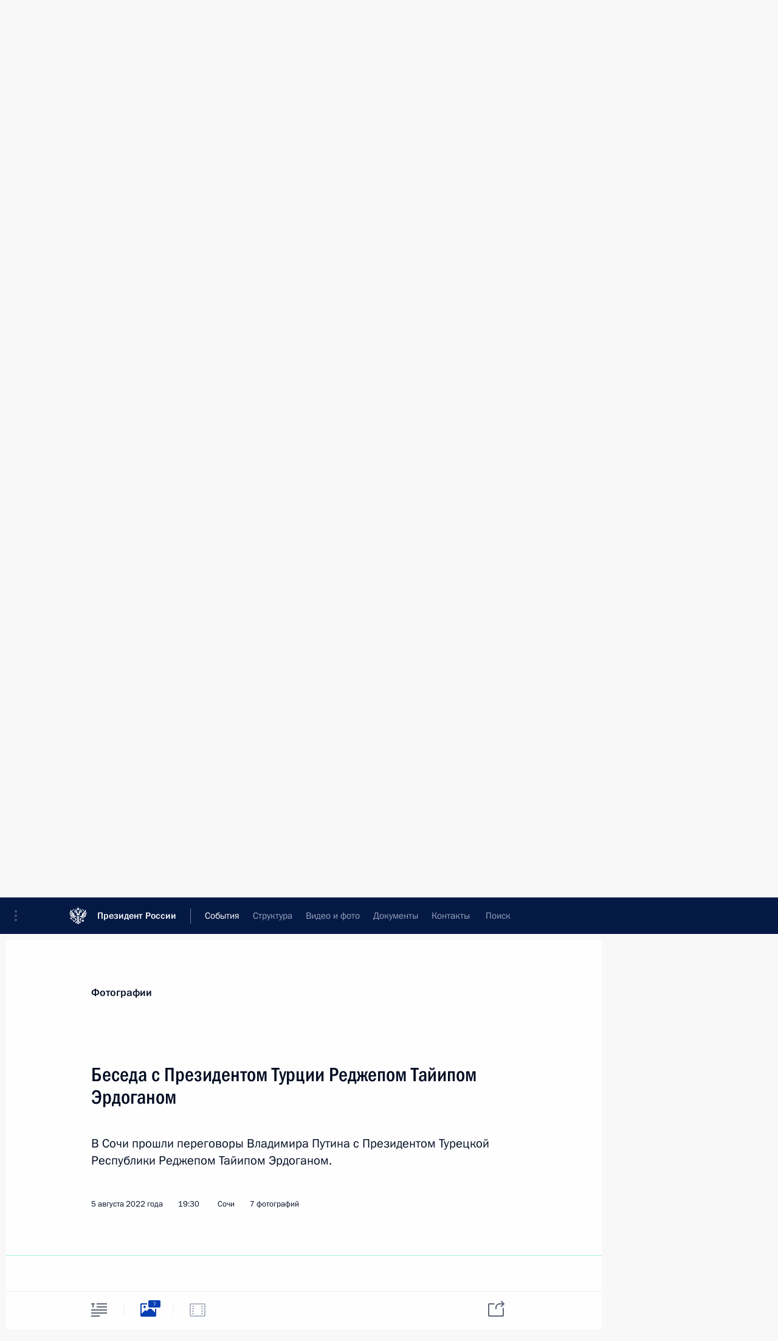

--- FILE ---
content_type: text/html; charset=UTF-8
request_url: http://www.kremlin.ru/events/president/transcripts/69119/photos
body_size: 11006
content:
<!doctype html> <!--[if lt IE 7 ]> <html class="ie6" lang="ru"> <![endif]--> <!--[if IE 7 ]> <html class="ie7" lang="ru"> <![endif]--> <!--[if IE 8 ]> <html class="ie8" lang="ru"> <![endif]--> <!--[if IE 9 ]> <html class="ie9" lang="ru"> <![endif]--> <!--[if gt IE 8]><!--> <html lang="ru" class="no-js" itemscope="itemscope" xmlns="http://www.w3.org/1999/xhtml" itemtype="http://schema.org/ItemPage" prefix="og: http://ogp.me/ns# video: http://ogp.me/ns/video# ya: http://webmaster.yandex.ru/vocabularies/"> <!--<![endif]--> <head> <meta charset="utf-8"/> <title itemprop="name">Беседа с Президентом Турции Реджепом Тайипом Эрдоганом • Президент России</title> <meta name="description" content="В Сочи прошли переговоры Владимира Путина с Президентом Турецкой Республики Реджепом Тайипом Эрдоганом."/> <meta name="keywords" content=""/> <meta itemprop="inLanguage" content="ru"/> <meta name="msapplication-TileColor" content="#091a42"> <meta name="theme-color" content="#ffffff"> <meta name="theme-color" content="#091A42" />  <meta name="viewport" content="width=device-width,initial-scale=1,minimum-scale=0.7,ya-title=#061a44"/>  <meta name="apple-mobile-web-app-capable" content="yes"/> <meta name="apple-mobile-web-app-title" content="Президент России"/> <meta name="format-detection" content="telephone=yes"/> <meta name="apple-mobile-web-app-status-bar-style" content="default"/>  <meta name="msapplication-TileColor" content="#061a44"/> <meta name="msapplication-TileImage" content="/static/mstile-144x144.png"/> <meta name="msapplication-allowDomainApiCalls" content="true"/> <meta name="msapplication-starturl" content="/"/> <meta name="theme-color" content="#061a44"/> <meta name="application-name" content="Президент России"/>   <meta property="og:site_name" content="Президент России"/>  <meta name="twitter:site" content="@KremlinRussia"/>   <meta property="og:type" content="article"/>  <meta property="og:title" content="Беседа с Президентом Турции Реджепом Тайипом Эрдоганом"/> <meta property="og:description" content="В Сочи прошли переговоры Владимира Путина с Президентом Турецкой Республики Реджепом Тайипом Эрдоганом."/> <meta property="og:url" content="http://kremlin.ru/events/president/news/69119"/> <meta property="og:image" content="http://static.kremlin.ru/media/events/photos/medium/gu3VaRAPz9RZaCnBq77X3n2xS9aMnDMb.jpg"/>    <meta property="ya:ovs:adult" content="false"/>  <meta property="ya:ovs:upload_date" content="2022-08-05"/>    <meta name="twitter:card" content="gallery"/>   <meta name="twitter:description" content="В Сочи прошли переговоры Владимира Путина с Президентом Турецкой Республики Реджепом Тайипом Эрдоганом."/> <meta name="twitter:title" content="Беседа с Президентом Турции Реджепом Тайипом Эрдоганом"/>    <meta name="twitter:image:src" content="http://static.kremlin.ru/media/events/photos/medium/gu3VaRAPz9RZaCnBq77X3n2xS9aMnDMb.jpg"/> <meta name="twitter:image:width" content="680"/> <meta name="twitter:image:height" content="420"/>    <meta name="twitter:image0" content="http://static.kremlin.ru/media/events/photos/medium/TWBARmAEG6pyt56Z6VxTkLNmZOLMqXDe.jpg"/>  <meta name="twitter:image1" content="http://static.kremlin.ru/media/events/photos/medium/7o9xa6v3cTB6G7H8C9YF46zyArVvW6rd.jpg"/>  <meta name="twitter:image2" content="http://static.kremlin.ru/media/events/photos/medium/9s16ZA5rZuaZly4V2WwFDqnJE4uvZMN6.jpg"/>  <meta name="twitter:image3" content="http://static.kremlin.ru/media/events/photos/medium/gu3VaRAPz9RZaCnBq77X3n2xS9aMnDMb.jpg"/>           <link rel="icon" type="image/png" href="/static/favicon-32x32.png" sizes="32x32"/>   <link rel="icon" type="image/png" href="/static/favicon-96x96.png" sizes="96x96"/>   <link rel="icon" type="image/png" href="/static/favicon-16x16.png" sizes="16x16"/>    <link rel="icon" type="image/png" href="/static/android-chrome-192x192.png" sizes="192x192"/> <link rel="manifest" href="/static/ru/manifest.json"/>         <link rel="apple-touch-icon" href="/static/apple-touch-icon-57x57.png" sizes="57x57"/>   <link rel="apple-touch-icon" href="/static/apple-touch-icon-60x60.png" sizes="60x60"/>   <link rel="apple-touch-icon" href="/static/apple-touch-icon-72x72.png" sizes="72x72"/>   <link rel="apple-touch-icon" href="/static/apple-touch-icon-76x76.png" sizes="76x76"/>   <link rel="apple-touch-icon" href="/static/apple-touch-icon-114x114.png" sizes="114x114"/>   <link rel="apple-touch-icon" href="/static/apple-touch-icon-120x120.png" sizes="120x120"/>   <link rel="apple-touch-icon" href="/static/apple-touch-icon-144x144.png" sizes="144x144"/>   <link rel="apple-touch-icon" href="/static/apple-touch-icon-152x152.png" sizes="152x152"/>   <link rel="apple-touch-icon" href="/static/apple-touch-icon-180x180.png" sizes="180x180"/>               <link rel="stylesheet" type="text/css" media="all" href="/static/css/screen.css?ba15e963ac"/> <link rel="stylesheet" href="/static/css/print.css" media="print"/>  <!--[if lt IE 9]> <link rel="stylesheet" href="/static/css/ie8.css"/> <script type="text/javascript" src="/static/js/vendor/html5shiv.js"></script> <script type="text/javascript" src="/static/js/vendor/respond.src.js"></script> <script type="text/javascript" src="/static/js/vendor/Konsole.js"></script> <![endif]--> <!--[if lte IE 9]> <link rel="stylesheet" href="/static/css/ie9.css"/> <script type="text/javascript" src="/static/js/vendor/ierange-m2.js"></script> <![endif]--> <!--[if lte IE 6]> <link rel="stylesheet" href="/static/css/ie6.css"/> <![endif]--> <link rel="alternate" type="text/html" hreflang="en" href="http://en.kremlin.ru/events/president/transcripts/69119/photos"/>   <link rel="author" href="/about"/> <link rel="home" href="/"/> <link rel="search" href="/opensearch.xml" title="Президент России" type="application/opensearchdescription+xml"/>  <link rel="canonical" href="http://kremlin.ru/events/president/news/69119" /> <script type="text/javascript">
window.config = {staticUrl: '/static/',mediaUrl: 'http://static.kremlin.ru/media/',internalDomains: 'kremlin.ru|uznai-prezidenta.ru|openkremlin.ru|президент.рф|xn--d1abbgf6aiiy.xn--p1ai'};
</script></head> <body class=" is-reading"> <div class="header" itemscope="itemscope" itemtype="http://schema.org/WPHeader" role="banner"> <div class="topline topline__menu"> <a class="topline__toggleaside" accesskey="=" aria-label="Меню портала" role="button" href="#sidebar" title="Меню портала"><i></i></a> <div class="topline__in"> <a href="/" class="topline__head" rel="home" accesskey="1" data-title="Президент России"> <i class="topline__logo"></i>Президент России</a> <div class="topline__togglemore" data-url="/mobile-menu"> <i class="topline__togglemore_button"></i> </div> <div class="topline__more"> <nav aria-label="Основное меню"> <ul class="nav"><li class="nav__item" itemscope="itemscope" itemtype="http://schema.org/SiteNavigationElement"> <a href="/events/president/news" class="nav__link is-active" accesskey="2" itemprop="url"><span itemprop="name">События</span></a> </li><li class="nav__item" itemscope="itemscope" itemtype="http://schema.org/SiteNavigationElement"> <a href="/structure/president" class="nav__link" accesskey="3" itemprop="url"><span itemprop="name">Структура</span></a> </li><li class="nav__item" itemscope="itemscope" itemtype="http://schema.org/SiteNavigationElement"> <a href="/multimedia/video" class="nav__link" accesskey="4" itemprop="url"><span itemprop="name">Видео и фото</span></a> </li><li class="nav__item" itemscope="itemscope" itemtype="http://schema.org/SiteNavigationElement"> <a href="/acts/news" class="nav__link" accesskey="5" itemprop="url"><span itemprop="name">Документы</span></a> </li><li class="nav__item" itemscope="itemscope" itemtype="http://schema.org/SiteNavigationElement"> <a href="/contacts" class="nav__link" accesskey="6" itemprop="url"><span itemprop="name">Контакты</span></a> </li> <li class="nav__item last" itemscope="itemscope" itemtype="http://schema.org/SiteNavigationElement"> <a class="nav__link nav__link_search" href="/search" accesskey="7" itemprop="url" title="Глобальный поиск по сайту"> <span itemprop="name">Поиск</span> </a> </li>  </ul> </nav> </div> </div> </div>  <div class="search"> <ul class="search__filter"> <li class="search__filter__item is-active"> <a class="search_without_filter">Искать на сайте</a> </li>   <li class="search__filter__item bank_docs"><a href="/acts/bank">или по банку документов</a></li>  </ul> <div class="search__in">   <form name="search" class="form search__form simple_search" method="get" action="/search" tabindex="-1" role="search" aria-labelledby="search__form__input__label"> <fieldset>  <legend> <label for="search__form__input" class="search__title_main" id="search__form__input__label">Введите запрос для поиска</label> </legend>  <input type="hidden" name="section" class="search__section_value"/> <input type="hidden" name="since" class="search__since_value"/> <input type="hidden" name="till" class="search__till_value"/> <span class="form__field input_wrapper"> <input type="text" name="query" class="search__form__input" id="search__form__input" lang="ru" accesskey="-"  required="required" size="74" title="Введите запрос для поиска" autocomplete="off" data-autocomplete-words-url="/_autocomplete/words" data-autocomplete-url="/_autocomplete"/> <i class="search_icon"></i> <span class="text_overflow__limiter"></span> </span> <span class="form__field button__wrapper">  <button id="search-simple-search-button" class="submit search__form__button">Найти</button> </span> </fieldset> </form>     <form name="doc_search" class="form search__form docs_search" method="get" tabindex="-1" action="/acts/bank/search"> <fieldset> <legend> Поиск по документам </legend>  <div class="form__field form__field_medium"> <label for="doc_search-title-or-number-input"> Название документа или его номер </label> <input type="text" name="title" id="doc_search-title-or-number-input" class="input_doc"  lang="ru" autocomplete="off"/> </div> <div class="form__field form__field_medium"> <label for="doc_search-text-input">Текст в документе</label> <input type="text" name="query" id="doc_search-text-input"  lang="ru"/> </div> <div class="form__field form__fieldlong"> <label for="doc_search-type-select">Вид документа</label> <div class="select2_wrapper"> <select id="doc_search-type-select" name="type" class="select2 dropdown_select"> <option value="" selected="selected"> Все </option>  <option value="3">Указ</option>  <option value="4">Распоряжение</option>  <option value="5">Федеральный закон</option>  <option value="6">Федеральный конституционный закон</option>  <option value="7">Послание</option>  <option value="8">Закон Российской Федерации о поправке к Конституции Российской Федерации</option>  <option value="1">Кодекс</option>  </select> </div> </div> <div class="form__field form__field_halflonger"> <label id="doc_search-force-label"> Дата вступления в силу...</label>   <div class="search__form__date period">      <a href="#" role="button" aria-describedby="doc_search-force-label" class="dateblock" data-target="#doc_search-force_since-input" data-min="1991-01-01" data-max="2028-10-13" data-value="2026-01-17" data-start-value="1991-01-01" data-end-value="2028-10-13" data-range="true">  </a> <a class="clear_date_filter hidden" href="#clear" role="button" aria-label="Сбросить дату"><i></i></a> </div>  <input type="hidden" name="force_since" id="doc_search-force_since-input" /> <input type="hidden" name="force_till" id="doc_search-force_till-input" />      </div> <div class="form__field form__field_halflonger"> <label>или дата принятия</label>   <div class="search__form__date period">      <a href="#" role="button" aria-describedby="doc_search-date-label" class="dateblock" data-target="#doc_search-date_since-input" data-min="1991-01-01" data-max="2026-01-17" data-value="2026-01-17" data-start-value="1991-01-01" data-end-value="2026-01-17" data-range="true">  </a> <a class="clear_date_filter hidden" href="#clear" role="button" aria-label="Сбросить дату"><i></i></a> </div>  <input type="hidden" name="date_since" id="doc_search-date_since-input" /> <input type="hidden" name="date_till" id="doc_search-date_till-input" />      </div> <div class="form__field form__fieldshort"> <button type="submit" class="submit search__form__button"> Найти документ </button> </div> </fieldset> <div class="pravo_link">Официальный портал правовой информации <a href="http://pravo.gov.ru/" target="_blank">pravo.gov.ru</a> </div> </form>   </div> </div>  <div class="topline_nav_mobile"></div>  </div> <div class="main-wrapper"> <div class="subnav-view" role="complementary" aria-label="Дополнительное меню"></div> <div class="wrapsite"> <div class="content-view" role="main"></div><div class="footer" id="footer" itemscope="itemscope" itemtype="http://schema.org/WPFooter"> <div class="footer__in"> <div role="complementary" aria-label="Карта портала"> <div class="footer__mobile"> <a href="/"> <i class="footer__logo_mob"></i> <div class="mobile_title">Президент России</div> <div class="mobile_caption">Версия официального сайта для мобильных устройств</div> </a> </div> <div class="footer__col col_mob"> <h2 class="footer_title">Разделы сайта Президента<br/>России</h2> <ul class="footer_list nav_mob"><li class="footer_list_item" itemscope="itemscope" itemtype="http://schema.org/SiteNavigationElement"> <a href="/events/president/news"  class="is-active" itemprop="url"> <span itemprop="name">События</span> </a> </li> <li class="footer_list_item" itemscope="itemscope" itemtype="http://schema.org/SiteNavigationElement"> <a href="/structure/president"  itemprop="url"> <span itemprop="name">Структура</span> </a> </li> <li class="footer_list_item" itemscope="itemscope" itemtype="http://schema.org/SiteNavigationElement"> <a href="/multimedia/video"  itemprop="url"> <span itemprop="name">Видео и фото</span> </a> </li> <li class="footer_list_item" itemscope="itemscope" itemtype="http://schema.org/SiteNavigationElement"> <a href="/acts/news"  itemprop="url"> <span itemprop="name">Документы</span> </a> </li> <li class="footer_list_item" itemscope="itemscope" itemtype="http://schema.org/SiteNavigationElement"> <a href="/contacts"  itemprop="url"> <span itemprop="name">Контакты</span> </a> </li>  <li class="footer__search footer_list_item footer__search_open" itemscope="itemscope" itemtype="http://schema.org/SiteNavigationElement"> <a href="/search" itemprop="url"> <i></i> <span itemprop="name">Поиск</span> </a> </li> <li class="footer__search footer_list_item footer__search_hidden" itemscope="itemscope" itemtype="http://schema.org/SiteNavigationElement"> <a href="/search" itemprop="url"> <i></i> <span itemprop="name">Поиск</span> </a> </li> <li class="footer__smi footer_list_item" itemscope="itemscope" itemtype="http://schema.org/SiteNavigationElement"> <a href="/press/announcements" itemprop="url" class="is-special"><i></i><span itemprop="name">Для СМИ</span></a> </li> <li class="footer_list_item" itemscope="itemscope" itemtype="http://schema.org/SiteNavigationElement"> <a href="/subscribe" itemprop="url"><i></i><span itemprop="name">Подписаться</span></a> </li> <li class="footer_list_item hidden_mob" itemscope="itemscope" itemtype="http://schema.org/SiteNavigationElement"> <a href="/catalog/glossary" itemprop="url" rel="glossary"><span itemprop="name">Справочник</span></a> </li> </ul> <ul class="footer_list"> <li class="footer__special" itemscope="itemscope" itemtype="http://schema.org/SiteNavigationElement"> <a href="http://special.kremlin.ru/events/president/news" itemprop="url" class="is-special no-warning"><i></i><span itemprop="name">Версия для людей с ограниченными возможностями</span></a> </li> </ul> <ul class="footer_list nav_mob"> <li itemscope="itemscope" itemtype="http://schema.org/SiteNavigationElement" class="language footer_list_item">   <a href="http://en.kremlin.ru/events/president/transcripts/69119/photos" rel="alternate" hreflang="en" itemprop="url" class=" no-warning"> <span itemprop="name"> English </span> </a> <meta itemprop="inLanguage" content="en"/>   </li> </ul> </div> <div class="footer__col"> <h2 class="footer_title">Информационные ресурсы<br/>Президента России</h2> <ul class="footer_list"> <li class="footer__currentsite footer_list_item" itemscope="itemscope" itemtype="http://schema.org/SiteNavigationElement"> <a href="/" itemprop="url">Президент России<span itemprop="name">Текущий ресурс</span> </a> </li> <li class="footer_list_item"> <a href="http://kremlin.ru/acts/constitution" class="no-warning">Конституция России</a> </li> <li class="footer_list_item"> <a href="http://flag.kremlin.ru/" class="no-warning" rel="external">Государственная символика</a> </li> <li class="footer_list_item"> <a href="https://letters.kremlin.ru/" class="no-warning" rel="external">Обратиться к Президенту</a> </li>  <li class="footer_list_item"> <a href="http://kids.kremlin.ru/" class="no-warning" rel="external"> Президент России —<br/>гражданам школьного возраста </a> </li> <li class="footer_list_item"> <a href="http://tours.kremlin.ru/" class="no-warning" rel="external">Виртуальный тур по<br/>Кремлю</a> </li>  <li class="footer_list_item"> <a href="http://putin.kremlin.ru/" class="no-warning" rel="external">Владимир Путин —<br/>личный сайт</a> </li>  <li class="footer_list_item"> <a href="http://nature.kremlin.ru" class="no-warning" rel="external"> Дикая природа России </a> </li>  </ul> </div> <div class="footer__col"> <h2 class="footer_title">Официальные сетевые ресурсы<br/>Президента России</h2> <ul class="footer_list"> <li class="footer_list_item"> <a href="https://t.me/news_kremlin" rel="me" target="_blank">Telegram-канал</a> </li>  <li class="footer_list_item"> <a href="https://max.ru/news_kremlin" rel="me" target="_blank"> MAX </a> </li> <li class="footer_list_item"> <a href="https://vk.com/kremlin_news" rel="me" target="_blank"> ВКонтакте </a> </li>  <li class="footer_list_item"> <a href="https://rutube.ru/u/kremlin/" rel="me" target="_blank">Rutube</a> </li> <li class="footer_list_item"> <a href="http://www.youtube.ru/user/kremlin" rel="me" target="_blank">YouTube</a> </li> </ul> </div>  <div class="footer__col footer__col_last"> <h2 class="footer_title">Правовая и техническая информация</h2> <ul class="footer_list technical_info"> <li class="footer_list_item" itemscope="itemscope" itemtype="http://schema.org/SiteNavigationElement"> <a href="/about" itemprop="url"> <span itemprop="name">О портале</span> </a> </li> <li class="footer_list_item" itemscope="itemscope" itemtype="http://schema.org/SiteNavigationElement"> <a href="/about/copyrights" itemprop="url"><span itemprop="name">Об использовании информации сайта</span></a> </li> <li class="footer_list_item" itemscope="itemscope" itemtype="http://schema.org/SiteNavigationElement"> <a href="/about/privacy" itemprop="url"><span itemprop="name">О персональных данных пользователей</span></a> </li> <li class="footer_list_item" itemscope="itemscope" itemtype="http://schema.org/SiteNavigationElement"> <a href="/contacts#mailto" itemprop="url"><span itemprop="name">Написать в редакцию</span></a> </li> </ul> </div> </div> <div role="contentinfo"> <div class="footer__license"> <p>Все материалы сайта доступны по лицензии:</p> <p><a href="http://creativecommons.org/licenses/by/4.0/deed.ru" hreflang="ru" class="underline" rel="license" target="_blank">Creative Commons Attribution 4.0 International</a></p> </div> <div class="footer__copy"><span class="flag_white">Администрация </span><span class="flag_blue">Президента России</span><span class="flag_red">2026 год</span> </div> </div> <div class="footer__logo"></div> </div> </div> </div> </div> <div class="gallery__wrap"> <div class="gallery__overlay"></div> <div class="gallery" role="complementary" aria-label="Полноэкранная галерея"></div> </div> <div class="read" role="complementary" aria-label="Материал для чтения" data-href="http://www.kremlin.ru/events/president/transcripts/69119/photos" data-stream-url="/events/president/transcripts/by-date/05.08.2022">  <div class="read__close_wrapper"> <a href="/events/president/transcripts/by-date/05.08.2022" class="read__close" title="Нажмите Esc, чтобы закрыть"><i></i></a> </div> <div class="read__scroll"> <div class="read__in"> <div class="read__content"> <div class="read__top"> <div class="width_limiter"> <a href="/multimedia/photo" class="read__categ" rel="category" data-info="Открыть">Фотографии</a> <h1 class="read__top_title">Беседа с Президентом Турции Реджепом Тайипом Эрдоганом</h1> <div class="read__lead entry-summary p-summary" itemprop="description"><p>В Сочи прошли переговоры Владимира Путина с Президентом Турецкой
Республики Реджепом Тайипом Эрдоганом.</p></div> <div class="read__meta"> <time class="read__published" datetime="2022-08-05" itemprop="datePublished">5 августа 2022 года </time>  <div class="read__time">19:30</div> <div class="read__place"><i></i>Сочи</div>  <div class="read__length">7 фотографий</div>  </div> </div> </div> <div class="entry-content e-content read__internal_content">    <div class="photoset" data-url-template="/events/president/transcripts/69119/photos/ID" data-root-url="/events/president/transcripts/69119/photos"> <div class="width_limiter"> <ul class="photoset__list">  <li class="photoset__item photoset__vertical"> <a class="photo photoset_a" href="http://static.kremlin.ru/media/events/photos/big2x/zgmxfpPGIGchWw0IpVoGb1JCv3eAKnv3.jpg" target="_blank"> <img    src="http://static.kremlin.ru/media/events/photos/tiny/EJUEY62FtTnjnPAYnviyUPs14P1HSjor.jpg" srcset="http://static.kremlin.ru/media/events/photos/tiny2x/rAQBCaYWyIxEMkPpTNVAtZ3N9QYkAXwA.jpg 2x" style="background:rgb(231, 221, 212);background:linear-gradient(0deg, #e7ddd4 0%, rgba(231,221,212,0) 100%),linear-gradient(180deg, #23253c 0%, rgba(35,37,60,0) 100%),linear-gradient(270deg, #7a796d 0%, rgba(122,121,109,0) 100%),linear-gradient(90deg, #4b5071 0%, rgba(75,80,113,0) 100%);"   class="photoset__image" data-text="Перед началом встречи с Президентом Турции Реджепом Тайипом Эрдоганом." data-place="Сочи"  width="86" height="130"  alt="Перед началом встречи с Президентом Турции Реджепом Тайипом Эрдоганом. Фото ТАСС" id="photo-68581"/> <i class="photoset__icon"></i> <div class="photoset__link"></div> </a> </li>  <li class="photoset__item"> <a class="photo photoset_a" href="http://static.kremlin.ru/media/events/photos/big2x/hjG6GojgAAnjG3jsu8MGBouPaVNsM5ZK.jpg" target="_blank"> <img    src="http://static.kremlin.ru/media/events/photos/tiny/I2eN2ScFPhDbmZu5UfPzoS0tLd5UUypf.jpg" srcset="http://static.kremlin.ru/media/events/photos/tiny2x/ThKKDWAUjlHQ8kV0toPoxhApS52Dwb9F.jpg 2x" style="background:rgb(31, 34, 58);background:linear-gradient(90deg, #1f223a 0%, rgba(31,34,58,0) 100%),linear-gradient(180deg, #eef8fd 0%, rgba(238,248,253,0) 100%),linear-gradient(270deg, #a56c5f 0%, rgba(165,108,95,0) 100%),linear-gradient(0deg, #373d62 0%, rgba(55,61,98,0) 100%);"   class="photoset__image" data-text="С Президентом Турции Реджепом Тайипом Эрдоганом." data-place="Сочи"  width="130" height="80"  alt="С Президентом Турции Реджепом Тайипом Эрдоганом. Фото ТАСС" id="photo-68579"/> <i class="photoset__icon"></i> <div class="photoset__link"></div> </a> </li>  <li class="photoset__item"> <a class="photo photoset_a" href="http://static.kremlin.ru/media/events/photos/big2x/DyeZ4IsXF2N32TrWqpvPiCP2vBEOAfW4.jpg" target="_blank"> <img    src="http://static.kremlin.ru/media/events/photos/tiny/WqaGlEByUhuDBZ8d4JZUqWe7boVAbt8W.jpg" srcset="http://static.kremlin.ru/media/events/photos/tiny2x/LRio2VK97a9XxfFCIykaduuajkRKwGNe.jpg 2x" style="background:rgb(140, 69, 25);background:linear-gradient(180deg, #8c4519 0%, rgba(140,69,25,0) 100%),linear-gradient(0deg, #c3a48a 0%, rgba(195,164,138,0) 100%),linear-gradient(90deg, #191077 0%, rgba(25,16,119,0) 100%),linear-gradient(270deg, #fbe5f1 0%, rgba(251,229,241,0) 100%);"   class="photoset__image" data-text="С Президентом Турции Реджепом Тайипом Эрдоганом." data-place="Сочи"  width="130" height="80"  alt="С Президентом Турции Реджепом Тайипом Эрдоганом. Фото ТАСС" id="photo-68580"/> <i class="photoset__icon"></i> <div class="photoset__link"></div> </a> </li>  <li class="photoset__item"> <a class="photo photoset_a" href="http://static.kremlin.ru/media/events/photos/big2x/uRwk1oq7sTnAmwbnK9pXCUO6m4EeSV0Q.jpg" target="_blank"> <img    src="http://static.kremlin.ru/media/events/photos/tiny/fAYLRZI3Gf1TIViNomQ6MQA1PGbnW86A.jpg" srcset="http://static.kremlin.ru/media/events/photos/tiny2x/w9KbPh98364jnjpED1DbuasPNTgGUAMo.jpg 2x" style="background:rgb(241, 46, 29);background:linear-gradient(270deg, #f12e1d 0%, rgba(241,46,29,0) 100%),linear-gradient(180deg, #989a76 0%, rgba(152,154,118,0) 100%),linear-gradient(90deg, #1620b4 0%, rgba(22,32,180,0) 100%),linear-gradient(0deg, #d0d0ec 0%, rgba(208,208,236,0) 100%);"   class="photoset__image" data-text="С Президентом Турции Реджепом Тайипом Эрдоганом." data-place="Сочи"  width="130" height="80"  alt="С Президентом Турции Реджепом Тайипом Эрдоганом. Фото ТАСС" id="photo-68577"/> <i class="photoset__icon"></i> <div class="photoset__link"></div> </a> </li>  <li class="photoset__item"> <a class="photo photoset_a" href="http://static.kremlin.ru/media/events/photos/big2x/nyZoJh6P7Xrbl7W4MWDWhxCz7AmT5A0D.jpg" target="_blank"> <img    src="http://static.kremlin.ru/media/events/photos/tiny/cEq45yKfKdspASBAE3q5kHAGnVV35GAr.jpg" srcset="http://static.kremlin.ru/media/events/photos/tiny2x/6MhCMh34V1m171jfiW8Vae5H4EOtGFM3.jpg 2x" style="background:rgb(254, 45, 23);background:linear-gradient(180deg, #fe2d17 0%, rgba(254,45,23,0) 100%),linear-gradient(270deg, #a48164 0%, rgba(164,129,100,0) 100%),linear-gradient(90deg, #303045 0%, rgba(48,48,69,0) 100%),linear-gradient(0deg, #cbd9ff 0%, rgba(203,217,255,0) 100%);"   class="photoset__image" data-text="Президент Турции Реджеп Тайип Эрдоган." data-place="Сочи"  width="130" height="80"  alt="Президент Турции Реджеп Тайип Эрдоган. Фото ТАСС" id="photo-68578"/> <i class="photoset__icon"></i> <div class="photoset__link"></div> </a> </li>  <li class="photoset__item"> <a class="photo photoset_a" href="http://static.kremlin.ru/media/events/photos/big2x/QsYaMU5h8yyFvAtNNtgp2a07C559DzpC.jpg" target="_blank"> <img    src="http://static.kremlin.ru/media/events/photos/tiny/VtspAyvAuafDIKKBb0jzRrQNBecUij4S.jpg" srcset="http://static.kremlin.ru/media/events/photos/tiny2x/tRqK3mSul1YAw2AhecrGspq3TbX52Axl.jpg 2x" style="background:rgb(228, 238, 247);background:linear-gradient(180deg, #e4eef7 0%, rgba(228,238,247,0) 100%),linear-gradient(90deg, #1f253b 0%, rgba(31,37,59,0) 100%),linear-gradient(0deg, #9d928d 0%, rgba(157,146,141,0) 100%),linear-gradient(270deg, #a9541c 0%, rgba(169,84,28,0) 100%);"   class="photoset__image" data-text="С Президентом Турции Реджепом Тайипом Эрдоганом по окончании российско-турецких переговоров." data-place="Сочи"  width="130" height="80"  alt="С Президентом Турции Реджепом Тайипом Эрдоганом по окончании российско-турецких переговоров. Фото ТАСС" id="photo-68583"/> <i class="photoset__icon"></i> <div class="photoset__link"></div> </a> </li>  <li class="photoset__item"> <a class="photo photoset_a" href="http://static.kremlin.ru/media/events/photos/big2x/hAu4ixu53yg8IREAA2m12YSIAAnm57ZA.JPG" target="_blank"> <img    src="http://static.kremlin.ru/media/events/photos/tiny/buPNqy3QhCsisMGAsABa5KAOy6W7NkiH.JPG" srcset="http://static.kremlin.ru/media/events/photos/tiny2x/oFwQhWvVwPgUxaV8hh5Ht2pi01FZ1rG5.JPG 2x" style="background:rgb(228, 238, 247);background:linear-gradient(270deg, #e4eef7 0%, rgba(228,238,247,0) 100%),linear-gradient(180deg, #848e98 0%, rgba(132,142,152,0) 100%),linear-gradient(0deg, #b3bdc7 0%, rgba(179,189,199,0) 100%),linear-gradient(90deg, #646b72 0%, rgba(100,107,114,0) 100%);"   class="photoset__image" data-text="По окончании российско-турецких переговоров." data-place="Сочи"  width="130" height="80"  alt="По окончании российско-турецких переговоров. Фото ТАСС" id="photo-68584"/> <i class="photoset__icon"></i> <div class="photoset__link"></div> </a> </li>  </ul> </div> </div>   <div class="read__bottommeta"> <div class="width_limiter">   <div class="read__tags masha-ignore">  <div class="read__tagscol"> <h3>География</h3> <ul class="read__taglist"><li><a
                                    href="/catalog/countries/TR/events" rel="tag"><i></i>Турция</a></li> </ul> </div>   <div class="read__tagscol"> <h3>Темы</h3> <ul class="read__taglist"><li class="p-category"> <a href="/catalog/keywords/82/events" rel="tag"><i></i>Внешняя политика </a> </li>  </ul> </div>   <div class="read__tagscol"> <h3>Лица</h3> <ul class="read__taglist">  <li> <a href="/catalog/persons/122/events" rel="tag"><i></i>Эрдоган Реджеп Тайип</a> </li>  </ul> </div>  </div>                <div class="read__status masha-ignore"> <div class="width_limiter"> <h3>Статус материала</h3> <p>Опубликован в разделах: <a href="/events/president/news">Новости</a>, <a href="/events/president/transcripts">Выступления и стенограммы</a><br/> </p><p> Дата публикации:    <time datetime="2022-08-05">5 августа 2022 года, 19:30</time> </p><p class="print_link_wrap"> Ссылка на материал: <a class="print_link" href="http://kremlin.ru/d/69119">kremlin.ru/d/69119</a> </p>  </div> </div>  </div> </div> </div> </div> </div> </div>    <div class="read__tabs False" role="tablist"> <div class="gradient-shadow"></div> <div class="width_limiter">  <a href="/events/president/transcripts/69119" class="tabs_article big with_small_tooltip" title="Текст" aria-label="Текст" role="tab"><i aria-hidden="true"></i> <div class="small_tooltip" aria-hidden="true"><span class="small_tooltip_text">Текст</span></div> </a>  <i class="read__sep"></i> <a href="/events/president/transcripts/69119/photos" class="tabs_photo is-active with_small_tooltip" title="Фото" aria-label="Фото" role="tab"><i aria-hidden="true"><sup class="tabs__count">7</sup></i> <div class="small_tooltip" aria-hidden="true"><span class="small_tooltip_text">Фото</span></div> </a>   <i class="read__sep"></i> <a class="tabs_video disabled" title="Видео" aria-hidden="true" role="tab"><i></i> </a>      <div class="right_tabs">  <p class="over_tabs"></p> <div class="tabs_share read__share with_small_tooltip" title="Поделиться" role="tab" tabindex="0" aria-expanded="false" onclick="" aria-label="Поделиться"><i aria-hidden="true"></i> <div class="small_tooltip" aria-hidden="true"><span class="small_tooltip_text">Поделиться</span></div> <div class="share_material">   <div class="width_limiter"> <div class="share_where" id="share-permalink">Прямая ссылка на материал</div> <div class="share_link share_link_p" tabindex="0" role="textbox" aria-labelledby="share-permalink"> <span class="material_link" id="material_link">http://kremlin.ru/events/president/transcripts/69119</span> </div> <div class="share_where">Поделиться</div> <div class="krln-share_list"> <ul class="share_sites">             <li> <a target="_blank" class="share_to_site no-warning" href="https://www.vk.com/share.php?url=http%3A//www.kremlin.ru/events/president/transcripts/69119/photos&amp;title=%D0%91%D0%B5%D1%81%D0%B5%D0%B4%D0%B0%20%D1%81%C2%A0%D0%9F%D1%80%D0%B5%D0%B7%D0%B8%D0%B4%D0%B5%D0%BD%D1%82%D0%BE%D0%BC%20%D0%A2%D1%83%D1%80%D1%86%D0%B8%D0%B8%20%D0%A0%D0%B5%D0%B4%D0%B6%D0%B5%D0%BF%D0%BE%D0%BC%20%D0%A2%D0%B0%D0%B9%D0%B8%D0%BF%D0%BE%D0%BC%20%D0%AD%D1%80%D0%B4%D0%BE%D0%B3%D0%B0%D0%BD%D0%BE%D0%BC&amp;description=%3Cp%3E%D0%92%C2%A0%D0%A1%D0%BE%D1%87%D0%B8%20%D0%BF%D1%80%D0%BE%D1%88%D0%BB%D0%B8%20%D0%BF%D0%B5%D1%80%D0%B5%D0%B3%D0%BE%D0%B2%D0%BE%D1%80%D1%8B%20%D0%92%D0%BB%D0%B0%D0%B4%D0%B8%D0%BC%D0%B8%D1%80%D0%B0%20%D0%9F%D1%83%D1%82%D0%B8%D0%BD%D0%B0%20%D1%81%C2%A0%D0%9F%D1%80%D0%B5%D0%B7%D0%B8%D0%B4%D0%B5%D0%BD%D1%82%D0%BE%D0%BC%20%D0%A2%D1%83%D1%80%D0%B5%D1%86%D0%BA%D0%BE%D0%B9%0A%D0%A0%D0%B5%D1%81%D0%BF%D1%83%D0%B1%D0%BB%D0%B8%D0%BA%D0%B8%20%D0%A0%D0%B5%D0%B4%D0%B6%D0%B5%D0%BF%D0%BE%D0%BC%20%D0%A2%D0%B0%D0%B9%D0%B8%D0%BF%D0%BE%D0%BC%20%D0%AD%D1%80%D0%B4%D0%BE%D0%B3%D0%B0%D0%BD%D0%BE%D0%BC.%3C/p%3E&amp;image=http%3A//static.kremlin.ru/media/events/photos/medium/gu3VaRAPz9RZaCnBq77X3n2xS9aMnDMb.jpg" data-service="vkontakte" rel="nofollow"> ВКонтакте </a> </li> <li> <a target="_blank" class="share_to_site no-warning" href="https://t.me/share/url?url=http%3A//www.kremlin.ru/events/president/transcripts/69119/photos&amp;text=%D0%91%D0%B5%D1%81%D0%B5%D0%B4%D0%B0%20%D1%81%C2%A0%D0%9F%D1%80%D0%B5%D0%B7%D0%B8%D0%B4%D0%B5%D0%BD%D1%82%D0%BE%D0%BC%20%D0%A2%D1%83%D1%80%D1%86%D0%B8%D0%B8%20%D0%A0%D0%B5%D0%B4%D0%B6%D0%B5%D0%BF%D0%BE%D0%BC%20%D0%A2%D0%B0%D0%B9%D0%B8%D0%BF%D0%BE%D0%BC%20%D0%AD%D1%80%D0%B4%D0%BE%D0%B3%D0%B0%D0%BD%D0%BE%D0%BC" data-service="vkontakte" rel="nofollow"> Telegram </a> </li> <li> <a target="_blank" class="share_to_site no-warning" href="https://connect.ok.ru/offer?url=http%3A//www.kremlin.ru/events/president/transcripts/69119/photos&amp;title=%D0%91%D0%B5%D1%81%D0%B5%D0%B4%D0%B0%20%D1%81%C2%A0%D0%9F%D1%80%D0%B5%D0%B7%D0%B8%D0%B4%D0%B5%D0%BD%D1%82%D0%BE%D0%BC%20%D0%A2%D1%83%D1%80%D1%86%D0%B8%D0%B8%20%D0%A0%D0%B5%D0%B4%D0%B6%D0%B5%D0%BF%D0%BE%D0%BC%20%D0%A2%D0%B0%D0%B9%D0%B8%D0%BF%D0%BE%D0%BC%20%D0%AD%D1%80%D0%B4%D0%BE%D0%B3%D0%B0%D0%BD%D0%BE%D0%BC" data-service="vkontakte" rel="nofollow"> Одноклассники </a> </li> <!-- <li><a target="_blank" class="share_to_site no-warning" href="https://www.twitter.com/share?url=http%3A//www.kremlin.ru/events/president/transcripts/69119/photos&amp;counturl=http%3A//www.kremlin.ru/events/president/transcripts/69119/photos&amp;text=%D0%91%D0%B5%D1%81%D0%B5%D0%B4%D0%B0%20%D1%81%C2%A0%D0%9F%D1%80%D0%B5%D0%B7%D0%B8%D0%B4%D0%B5%D0%BD%D1%82%D0%BE%D0%BC%20%D0%A2%D1%83%D1%80%D1%86%D0%B8%D0%B8%20%D0%A0%D0%B5%D0%B4%D0%B6%D0%B5%D0%BF%D0%BE%D0%BC%20%D0%A2%D0%B0%D0%B9%D0%B8%D0%BF%D0%BE%D0%BC%20%D0%AD%D1%80%D0%B4%D0%BE%D0%B3%D0%B0%D0%BD%D0%BE%D0%BC&amp;via=KremlinRussia&amp;lang=ru" data-service="twitter" rel="nofollow">Твиттер</a></li> --> </ul> <ul class="share_sites"> <li> <button  class="no-warning copy_url_button" data-url='http://www.kremlin.ru/events/president/transcripts/69119/photos'> Скопировать ссылку </button> </li> <li><a href="#share-mail" class="share_send_email">Переслать на почту</a></li> </ul> <ul class="share_sites"> <li class="share_print"> <a href="/events/president/transcripts/69119/print" class="share_print_label share_print_link no-warning"> <i class="share_print_icon"></i>Распечатать</a> </li> </ul> </div> </div>  <div class="share_mail" id="share-mail"> <div class="width_limiter"> <form method="POST" action="/events/president/transcripts/69119/email" class="emailform form"> <div class="share_where">Переслать материал на почту</div> <label class="share_where_small">Просмотр отправляемого сообщения</label> <div class="share_message"> <p class="message_info">Официальный сайт президента России:</p> <p class="message_info">Беседа с Президентом Турции Реджепом Тайипом Эрдоганом</p> <p class="message_link">http://kremlin.ru/events/president/transcripts/69119</p> </div> <div class="form__email"> <label for="email" class="share_where_small">Электронная почта адресата</label> <input type="email" name="mailto" required="required" id="email" autocomplete="on" title="Адрес электронной почты обязателен для заполнения"/> </div> <div class="emailform__act"> <button type="submit" class="submit">Отправить</button> </div> </form> </div> </div>  </div> </div> </div>  </div> </div>   <div class="read__updated">Последнее обновление материала <time datetime="2022-08-05">5 августа 2022 года, 19:56</time> </div> </div> <div class="wrapsite__outside hidden-print"><div class="wrapsite__overlay"></div></div><div class="sidebar" tabindex="-1" itemscope="itemscope" itemtype="http://schema.org/WPSideBar"> <div class="sidebar__content">    <div class="sidebar_lang">  <div class="sidebar_title_wrapper is-visible"> <h2 class="sidebar_title">Официальные сетевые ресурсы</h2> <h3 class="sidebar_title sidebar_title_caption">Президента России</h3> </div> <div class="sidebar_title_wrapper hidden"> <h2 class="sidebar_title">Official Internet Resources</h2> <h3 class="sidebar_title sidebar_title_caption">of the President of Russia</h3> </div> <span class="sidebar_lang_item sidebar_lang_first"> <a tabindex="-1" rel="alternate" hreflang="ru" itemprop="url" > <span>Русский</span> </a> </span><span class="sidebar_lang_item"> <a tabindex="0" href="http://en.kremlin.ru/events/president/transcripts/69119/photos" rel="alternate" hreflang="en" itemprop="url" class="is-active"> <span>English</span> </a> </span> <meta itemprop="inLanguage" content="en"/>   </div> <ul class="sidebar_list">  <li itemscope="itemscope" itemtype="http://schema.org/SiteNavigationElement"> <a href="/press/announcements" class="sidebar__special" itemprop="url" tabindex="0"><span itemprop="name">Для СМИ</span></a> </li> <li itemscope="itemscope" itemtype="http://schema.org/SiteNavigationElement"> <a href="http://special.kremlin.ru/events/president/news" class="sidebar__special no-warning" itemprop="url" tabindex="0"><span itemprop="name">Специальная версия для людей с ограниченными возможностями</span></a> </li>  <li itemscope="itemscope" itemtype="http://schema.org/SiteNavigationElement"> <a href="https://t.me/news_kremlin" class="sidebar__special" itemprop="url" tabindex="0" rel="me" target="_blank" ><span itemprop="name">Telegram-канал</span></a> </li>  <li itemscope="itemscope" itemtype="http://schema.org/SiteNavigationElement"> <a href="https://max.ru/news_kremlin" class="sidebar__special" itemprop="url" tabindex="0" rel="me" target="_blank" ><span itemprop="name"> MAX </span></a> </li> <li itemscope="itemscope" itemtype="http://schema.org/SiteNavigationElement"> <a href="https://vk.com/kremlin_news" class="sidebar__special" itemprop="url" tabindex="0" rel="me" target="_blank" ><span itemprop="name"> ВКонтакте </span></a> </li>  <li itemscope="itemscope" itemtype="http://schema.org/SiteNavigationElement"> <a href="https://rutube.ru/u/kremlin/" class="sidebar__special" itemprop="url" tabindex="0" rel="me" target="_blank" ><span itemprop="name">Rutube</span></a> </li> <li itemscope="itemscope" itemtype="http://schema.org/SiteNavigationElement"> <a href="http://www.youtube.ru/user/kremlin" class="sidebar__special" itemprop="url" tabindex="0" rel="me" target="_blank" ><span itemprop="name">YouTube</span></a> </li> </ul> <ul class="sidebar_list sidebar_list_other"> <li itemscope="itemscope" itemtype="http://schema.org/SiteNavigationElement">  <a href="/" class="no-warning" itemprop="url" tabindex="0">  <span itemprop="name">Сайт Президента России</span> </a> </li>  <li itemscope="itemscope" itemtype="http://schema.org/SiteNavigationElement">  <a href="/acts/constitution" class="no-warning" itemprop="url" tabindex="0">  <span itemprop="name">Конституция России </span> </a> </li>  <li itemscope="itemscope" itemtype="http://schema.org/SiteNavigationElement">  <a href="http://flag.kremlin.ru/" class="no-warning" itemprop="url" tabindex="0" rel="external">  <span itemprop="name">Государственная символика</span></a> </li> <li itemscope="itemscope" itemtype="http://schema.org/SiteNavigationElement"> <a href="https://letters.kremlin.ru/" class="no-warning" itemprop="url" tabindex="0" rel="external"><span itemprop="name">Обратиться к Президенту</span></a> </li>  <li itemscope="itemscope" itemtype="http://schema.org/SiteNavigationElement"> <a href="http://kids.kremlin.ru/" class="no-warning" itemprop="url" tabindex="0" rel="external"><span itemprop="name"> Президент России — гражданам<br/>школьного возраста </span></a> </li> <li itemscope="itemscope" itemtype="http://schema.org/SiteNavigationElement"> <a href="http://tours.kremlin.ru/" class="no-warning" itemprop="url" tabindex="0" rel="external"><span itemprop="name"> Виртуальный тур по Кремлю </span></a> </li>  <li itemscope="itemscope" itemtype="http://schema.org/SiteNavigationElement">  <a href="http://putin.kremlin.ru/" class="no-warning" itemprop="url" tabindex="0" rel="external">  <span itemprop="name">Владимир Путин — личный сайт</span> </a> </li> <li itemscope="itemscope" itemtype="http://schema.org/SiteNavigationElement"> <a href="http://20.kremlin.ru/" class="no-warning" itemprop="url" tabindex="0" rel="external"><span itemprop="name">Путин. 20 лет</span></a> </li>  <li itemscope="itemscope" itemtype="http://schema.org/SiteNavigationElement"> <a href="http://nature.kremlin.ru/" class="no-warning last-in-focus" itemprop="url" tabindex="0" rel="external"><span itemprop="name"> Дикая природа России </span></a> </li>  </ul> </div> <p class="sidebar__signature">Администрация Президента России<br/>2026 год</p> </div><script type="text/javascript" src="/static/js/app.js?39d4bd2fd8"></script></body> </html>